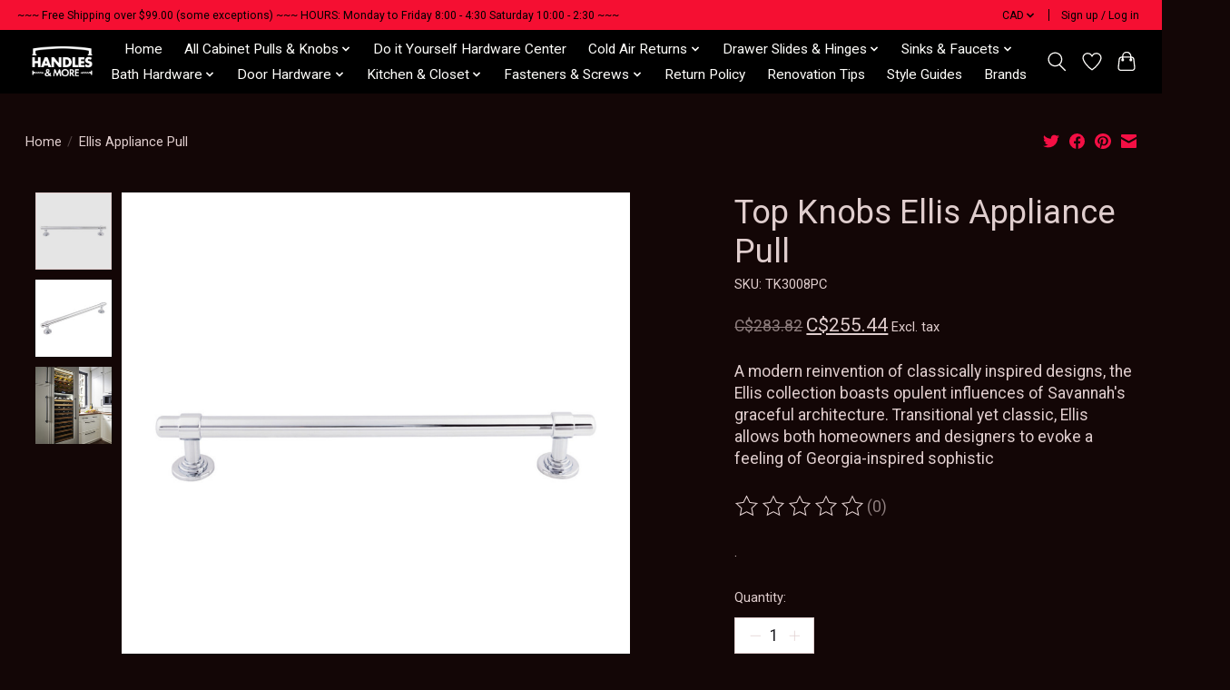

--- FILE ---
content_type: application/javascript; charset=UTF-8
request_url: https://www.handlesandmore.ca/cdn-cgi/challenge-platform/h/g/scripts/jsd/fc21b7e0d793/main.js?
body_size: 4660
content:
window._cf_chl_opt={oPNF3:'g'};~function(b5,Z,W,g,J,y,n,s,z){b5=L,function(S,K,bp,b4,H,d){for(bp={S:495,K:525,H:450,d:498,A:489,l:451,E:516,Q:508,M:460,U:519,D:487,v:510},b4=L,H=S();!![];)try{if(d=parseInt(b4(bp.S))/1*(-parseInt(b4(bp.K))/2)+-parseInt(b4(bp.H))/3*(parseInt(b4(bp.d))/4)+parseInt(b4(bp.A))/5*(parseInt(b4(bp.l))/6)+parseInt(b4(bp.E))/7*(-parseInt(b4(bp.Q))/8)+parseInt(b4(bp.M))/9+-parseInt(b4(bp.U))/10+parseInt(b4(bp.D))/11*(parseInt(b4(bp.v))/12),d===K)break;else H.push(H.shift())}catch(A){H.push(H.shift())}}(b,217655),Z=this||self,W=Z[b5(536)],g={},g[b5(484)]='o',g[b5(507)]='s',g[b5(520)]='u',g[b5(449)]='z',g[b5(442)]='n',g[b5(467)]='I',g[b5(470)]='b',J=g,Z[b5(515)]=function(S,K,H,A,bd,bT,bI,bb,Q,M,U,D,C,X){if(bd={S:455,K:540,H:531,d:455,A:528,l:545,E:490,Q:545,M:490,U:535,D:443,v:539,e:433,C:541},bT={S:472,K:539,H:457},bI={S:504,K:506,H:458,d:518},bb=b5,K===null||void 0===K)return A;for(Q=B(K),S[bb(bd.S)][bb(bd.K)]&&(Q=Q[bb(bd.H)](S[bb(bd.d)][bb(bd.K)](K))),Q=S[bb(bd.A)][bb(bd.l)]&&S[bb(bd.E)]?S[bb(bd.A)][bb(bd.Q)](new S[(bb(bd.M))](Q)):function(R,bL,Y){for(bL=bb,R[bL(bT.S)](),Y=0;Y<R[bL(bT.K)];R[Y]===R[Y+1]?R[bL(bT.H)](Y+1,1):Y+=1);return R}(Q),M='nAsAaAb'.split('A'),M=M[bb(bd.U)][bb(bd.D)](M),U=0;U<Q[bb(bd.v)];D=Q[U],C=j(S,K,D),M(C)?(X=C==='s'&&!S[bb(bd.e)](K[D]),bb(bd.C)===H+D?E(H+D,C):X||E(H+D,K[D])):E(H+D,C),U++);return A;function E(R,Y,b9){b9=L,Object[b9(bI.S)][b9(bI.K)][b9(bI.H)](A,Y)||(A[Y]=[]),A[Y][b9(bI.d)](R)}},y=b5(533)[b5(485)](';'),n=y[b5(535)][b5(443)](y),Z[b5(543)]=function(S,K,bl,bV,H,A,l,E){for(bl={S:502,K:539,H:539,d:448,A:518,l:493},bV=b5,H=Object[bV(bl.S)](K),A=0;A<H[bV(bl.K)];A++)if(l=H[A],'f'===l&&(l='N'),S[l]){for(E=0;E<K[H[A]][bV(bl.H)];-1===S[l][bV(bl.d)](K[H[A]][E])&&(n(K[H[A]][E])||S[l][bV(bl.A)]('o.'+K[H[A]][E])),E++);}else S[l]=K[H[A]][bV(bl.l)](function(Q){return'o.'+Q})},s=f(),z=function(br,bx,bO,bm,bk,bY,by,K,H,d){return br={S:468,K:439},bx={S:527,K:527,H:518,d:514,A:546,l:546},bO={S:539},bm={S:429},bk={S:539,K:546,H:504,d:506,A:458,l:504,E:506,Q:458,M:506,U:458,D:429,v:518,e:429,C:518,X:518,R:518,Y:527,P:518,k:506,m:518,O:429,x:429,a:518,b0:514},bY={S:452,K:546},by=b5,K=String[by(br.S)],H={'h':function(A){return A==null?'':H.g(A,6,function(l,bq){return bq=L,bq(bY.S)[bq(bY.K)](l)})},'g':function(A,E,Q,bn,M,U,D,C,X,R,Y,P,O,x,b0,b1,b2,b3){if(bn=by,A==null)return'';for(U={},D={},C='',X=2,R=3,Y=2,P=[],O=0,x=0,b0=0;b0<A[bn(bk.S)];b0+=1)if(b1=A[bn(bk.K)](b0),Object[bn(bk.H)][bn(bk.d)][bn(bk.A)](U,b1)||(U[b1]=R++,D[b1]=!0),b2=C+b1,Object[bn(bk.l)][bn(bk.E)][bn(bk.Q)](U,b2))C=b2;else{if(Object[bn(bk.l)][bn(bk.M)][bn(bk.U)](D,C)){if(256>C[bn(bk.D)](0)){for(M=0;M<Y;O<<=1,E-1==x?(x=0,P[bn(bk.v)](Q(O)),O=0):x++,M++);for(b3=C[bn(bk.e)](0),M=0;8>M;O=O<<1|b3&1,x==E-1?(x=0,P[bn(bk.C)](Q(O)),O=0):x++,b3>>=1,M++);}else{for(b3=1,M=0;M<Y;O=b3|O<<1,E-1==x?(x=0,P[bn(bk.X)](Q(O)),O=0):x++,b3=0,M++);for(b3=C[bn(bk.D)](0),M=0;16>M;O=O<<1|1.18&b3,E-1==x?(x=0,P[bn(bk.R)](Q(O)),O=0):x++,b3>>=1,M++);}X--,X==0&&(X=Math[bn(bk.Y)](2,Y),Y++),delete D[C]}else for(b3=U[C],M=0;M<Y;O=1&b3|O<<1.09,E-1==x?(x=0,P[bn(bk.P)](Q(O)),O=0):x++,b3>>=1,M++);C=(X--,0==X&&(X=Math[bn(bk.Y)](2,Y),Y++),U[b2]=R++,String(b1))}if(''!==C){if(Object[bn(bk.H)][bn(bk.k)][bn(bk.Q)](D,C)){if(256>C[bn(bk.e)](0)){for(M=0;M<Y;O<<=1,E-1==x?(x=0,P[bn(bk.m)](Q(O)),O=0):x++,M++);for(b3=C[bn(bk.O)](0),M=0;8>M;O=O<<1|b3&1.5,E-1==x?(x=0,P[bn(bk.m)](Q(O)),O=0):x++,b3>>=1,M++);}else{for(b3=1,M=0;M<Y;O=b3|O<<1,E-1==x?(x=0,P[bn(bk.v)](Q(O)),O=0):x++,b3=0,M++);for(b3=C[bn(bk.x)](0),M=0;16>M;O=O<<1.72|b3&1.21,x==E-1?(x=0,P[bn(bk.v)](Q(O)),O=0):x++,b3>>=1,M++);}X--,0==X&&(X=Math[bn(bk.Y)](2,Y),Y++),delete D[C]}else for(b3=U[C],M=0;M<Y;O=O<<1.65|b3&1,E-1==x?(x=0,P[bn(bk.a)](Q(O)),O=0):x++,b3>>=1,M++);X--,X==0&&Y++}for(b3=2,M=0;M<Y;O=O<<1|b3&1.08,x==E-1?(x=0,P[bn(bk.C)](Q(O)),O=0):x++,b3>>=1,M++);for(;;)if(O<<=1,E-1==x){P[bn(bk.R)](Q(O));break}else x++;return P[bn(bk.b0)]('')},'j':function(A,bG){return bG=by,A==null?'':A==''?null:H.i(A[bG(bO.S)],32768,function(l,bi){return bi=bG,A[bi(bm.S)](l)})},'i':function(A,E,Q,bo,M,U,D,C,X,R,Y,P,O,x,b0,b1,b3,b2){for(bo=by,M=[],U=4,D=4,C=3,X=[],P=Q(0),O=E,x=1,R=0;3>R;M[R]=R,R+=1);for(b0=0,b1=Math[bo(bx.S)](2,2),Y=1;Y!=b1;b2=O&P,O>>=1,0==O&&(O=E,P=Q(x++)),b0|=(0<b2?1:0)*Y,Y<<=1);switch(b0){case 0:for(b0=0,b1=Math[bo(bx.S)](2,8),Y=1;Y!=b1;b2=O&P,O>>=1,0==O&&(O=E,P=Q(x++)),b0|=Y*(0<b2?1:0),Y<<=1);b3=K(b0);break;case 1:for(b0=0,b1=Math[bo(bx.K)](2,16),Y=1;Y!=b1;b2=O&P,O>>=1,0==O&&(O=E,P=Q(x++)),b0|=(0<b2?1:0)*Y,Y<<=1);b3=K(b0);break;case 2:return''}for(R=M[3]=b3,X[bo(bx.H)](b3);;){if(x>A)return'';for(b0=0,b1=Math[bo(bx.S)](2,C),Y=1;b1!=Y;b2=O&P,O>>=1,0==O&&(O=E,P=Q(x++)),b0|=(0<b2?1:0)*Y,Y<<=1);switch(b3=b0){case 0:for(b0=0,b1=Math[bo(bx.K)](2,8),Y=1;Y!=b1;b2=P&O,O>>=1,O==0&&(O=E,P=Q(x++)),b0|=(0<b2?1:0)*Y,Y<<=1);M[D++]=K(b0),b3=D-1,U--;break;case 1:for(b0=0,b1=Math[bo(bx.S)](2,16),Y=1;b1!=Y;b2=P&O,O>>=1,0==O&&(O=E,P=Q(x++)),b0|=(0<b2?1:0)*Y,Y<<=1);M[D++]=K(b0),b3=D-1,U--;break;case 2:return X[bo(bx.d)]('')}if(0==U&&(U=Math[bo(bx.K)](2,C),C++),M[b3])b3=M[b3];else if(D===b3)b3=R+R[bo(bx.A)](0);else return null;X[bo(bx.H)](b3),M[D++]=R+b3[bo(bx.l)](0),U--,R=b3,0==U&&(U=Math[bo(bx.S)](2,C),C++)}}},d={},d[by(br.K)]=H.h,d}(),I();function N(S,K,bh,b6){return bh={S:500,K:504,H:437,d:458,A:448,l:547},b6=b5,K instanceof S[b6(bh.S)]&&0<S[b6(bh.S)][b6(bh.K)][b6(bh.H)][b6(bh.d)](K)[b6(bh.A)](b6(bh.l))}function c(S,K,bC,be,bv,bD,bW,H,d,A){bC={S:513,K:538,H:477,d:428,A:474,l:435,E:505,Q:477,M:509,U:430,D:464,v:479,e:441,C:471,X:434,R:469,Y:475,P:464,k:461,m:439,O:462},be={S:529},bv={S:494,K:494,H:496,d:438,A:494},bD={S:479},bW=b5,H=Z[bW(bC.S)],console[bW(bC.K)](Z[bW(bC.H)]),d=new Z[(bW(bC.d))](),d[bW(bC.A)](bW(bC.l),bW(bC.E)+Z[bW(bC.Q)][bW(bC.M)]+bW(bC.U)+H.r),H[bW(bC.D)]&&(d[bW(bC.v)]=5e3,d[bW(bC.e)]=function(bg){bg=bW,K(bg(bD.S))}),d[bW(bC.C)]=function(bJ){bJ=bW,d[bJ(bv.S)]>=200&&d[bJ(bv.K)]<300?K(bJ(bv.H)):K(bJ(bv.d)+d[bJ(bv.A)])},d[bW(bC.X)]=function(bN){bN=bW,K(bN(be.S))},A={'t':o(),'lhr':W[bW(bC.R)]&&W[bW(bC.R)][bW(bC.Y)]?W[bW(bC.R)][bW(bC.Y)]:'','api':H[bW(bC.P)]?!![]:![],'payload':S},d[bW(bC.k)](z[bW(bC.m)](JSON[bW(bC.O)](A)))}function T(H,d,L4,bs,A,l){if(L4={S:464,K:496,H:447,d:522,A:436,l:549,E:496,Q:511,M:432,U:522,D:549,v:530,e:488,C:511,X:432},bs=b5,!H[bs(L4.S)])return;d===bs(L4.K)?(A={},A[bs(L4.H)]=bs(L4.d),A[bs(L4.A)]=H.r,A[bs(L4.l)]=bs(L4.E),Z[bs(L4.Q)][bs(L4.M)](A,'*')):(l={},l[bs(L4.H)]=bs(L4.U),l[bs(L4.A)]=H.r,l[bs(L4.D)]=bs(L4.v),l[bs(L4.e)]=d,Z[bs(L4.C)][bs(L4.X)](l,'*'))}function B(S,bu,b8,K){for(bu={S:531,K:502,H:537},b8=b5,K=[];null!==S;K=K[b8(bu.S)](Object[b8(bu.K)](S)),S=Object[b8(bu.H)](S));return K}function G(bE,bS,H,d,A,l,E){bS=(bE={S:440,K:544,H:444,d:534,A:456,l:524,E:453,Q:463,M:482,U:501,D:431,v:532},b5);try{return H=W[bS(bE.S)](bS(bE.K)),H[bS(bE.H)]=bS(bE.d),H[bS(bE.A)]='-1',W[bS(bE.l)][bS(bE.E)](H),d=H[bS(bE.Q)],A={},A=Ntxi4(d,d,'',A),A=Ntxi4(d,d[bS(bE.M)]||d[bS(bE.U)],'n.',A),A=Ntxi4(d,H[bS(bE.D)],'d.',A),W[bS(bE.l)][bS(bE.v)](H),l={},l.r=A,l.e=null,l}catch(Q){return E={},E.r={},E.e=Q,E}}function j(S,K,H,bt,b7,A,l){b7=(bt={S:484,K:459,H:473,d:473,A:528,l:481,E:528},b5);try{A=K[H]}catch(E){return'i'}if(A==null)return void 0===A?'u':'x';if(b7(bt.S)==typeof A)try{if(b7(bt.K)==typeof A[b7(bt.H)])return A[b7(bt.d)](function(){}),'p'}catch(Q){}return S[b7(bt.A)][b7(bt.l)](A)?'a':A===S[b7(bt.E)]?'C':A===!0?'T':A===!1?'F':(l=typeof A,b7(bt.K)==l?N(S,A)?'N':'f':J[l]||'?')}function i(S,bQ,bK){return bQ={S:491},bK=b5,Math[bK(bQ.S)]()<S}function L(V,S,K,H){return V=V-428,K=b(),H=K[V],H}function h(d,A,bR,bB,l,E,Q,M,U,D,v,C){if(bR={S:526,K:497,H:513,d:505,A:477,l:509,E:454,Q:480,M:428,U:474,D:435,v:479,e:441,C:492,X:492,R:550,Y:550,P:445,k:466,m:548,O:542,x:478,a:512,b0:447,b1:446,b2:461,b3:439},bB=b5,!i(0))return![];E=(l={},l[bB(bR.S)]=d,l[bB(bR.K)]=A,l);try{Q=Z[bB(bR.H)],M=bB(bR.d)+Z[bB(bR.A)][bB(bR.l)]+bB(bR.E)+Q.r+bB(bR.Q),U=new Z[(bB(bR.M))](),U[bB(bR.U)](bB(bR.D),M),U[bB(bR.v)]=2500,U[bB(bR.e)]=function(){},D={},D[bB(bR.C)]=Z[bB(bR.A)][bB(bR.X)],D[bB(bR.R)]=Z[bB(bR.A)][bB(bR.Y)],D[bB(bR.P)]=Z[bB(bR.A)][bB(bR.P)],D[bB(bR.k)]=Z[bB(bR.A)][bB(bR.m)],D[bB(bR.O)]=s,v=D,C={},C[bB(bR.x)]=E,C[bB(bR.a)]=v,C[bB(bR.b0)]=bB(bR.b1),U[bB(bR.b2)](z[bB(bR.b3)](C))}catch(X){}}function f(bw,bj){return bw={S:476,K:476},bj=b5,crypto&&crypto[bj(bw.S)]?crypto[bj(bw.K)]():''}function I(L3,L2,L0,bF,S,K,H,d,A){if(L3={S:513,K:464,H:503,d:483,A:523,l:499,E:521},L2={S:503,K:483,H:521},L0={S:517},bF=b5,S=Z[bF(L3.S)],!S)return;if(!F())return;(K=![],H=S[bF(L3.K)]===!![],d=function(bc,l){if(bc=bF,!K){if(K=!![],!F())return;l=G(),c(l.r,function(E){T(S,E)}),l.e&&h(bc(L0.S),l.e)}},W[bF(L3.H)]!==bF(L3.d))?d():Z[bF(L3.A)]?W[bF(L3.A)](bF(L3.l),d):(A=W[bF(L3.E)]||function(){},W[bF(L3.E)]=function(bf){bf=bF,A(),W[bf(L2.S)]!==bf(L2.K)&&(W[bf(L2.H)]=A,d())})}function F(bU,bZ,S,K,H){return bU={S:465,K:486},bZ=b5,S=3600,K=o(),H=Math[bZ(bU.S)](Date[bZ(bU.K)]()/1e3),H-K>S?![]:!![]}function o(bM,bH,S){return bM={S:513,K:465},bH=b5,S=Z[bH(bM.S)],Math[bH(bM.K)](+atob(S.t))}function b(L5){return L5='contentWindow,api,floor,UHTeq3,bigint,fromCharCode,location,boolean,onload,sort,catch,open,href,randomUUID,_cf_chl_opt,errorInfoObject,timeout,/invisible/jsd,isArray,clientInformation,loading,object,split,now,39919jHHSRN,detail,95LqgavC,Set,random,KljLg4,map,status,9aldegF,success,GsWUx0,4276gseZwn,DOMContentLoaded,Function,navigator,keys,readyState,prototype,/cdn-cgi/challenge-platform/h/,hasOwnProperty,string,141896IhwPFL,oPNF3,1668wCMvtG,parent,chctx,__CF$cv$params,join,Ntxi4,21rEpuqX,error on cf_chl_props,push,3540600CsHGMJ,undefined,onreadystatechange,cloudflare-invisible,addEventListener,body,19642Axeroy,jCNy9,pow,Array,xhr-error,error,concat,removeChild,_cf_chl_opt;NaZoI3;Bshk0;IzgW1;qzjKa3;GBApq0;giyU9;KutOj0;QgiX4;Khftj4;Lfpaq4;zBhRN3;JSmY9;Ntxi4;oxFY5;TDAZ2;ldLC0,display: none,includes,document,getPrototypeOf,log,length,getOwnPropertyNames,d.cookie,ntYsJ1,oxFY5,iframe,from,charAt,[native code],riYFq1,event,syUs3,XMLHttpRequest,charCodeAt,/jsd/oneshot/fc21b7e0d793/0.9561140384407526:1768361247:swt3JuqnhBVBTCijTCJSMZQoDKv3BdGQYkNro2tYyCQ/,contentDocument,postMessage,isNaN,onerror,POST,sid,toString,http-code:,qRITkCAEQJF,createElement,ontimeout,number,bind,style,HnhLR9,jsd,source,indexOf,symbol,258FTygmJ,83742EqOrRh,gt5Qf4XKUSMpLJGW0O7By9IiCjENPsVel$c3Hr21vRzbnw-mhDoakFTqY+ZxuA6d8,appendChild,/b/ov1/0.9561140384407526:1768361247:swt3JuqnhBVBTCijTCJSMZQoDKv3BdGQYkNro2tYyCQ/,Object,tabIndex,splice,call,function,320715BCEPIF,send,stringify'.split(','),b=function(){return L5},b()}}()

--- FILE ---
content_type: text/javascript;charset=utf-8
request_url: https://www.handlesandmore.ca/services/stats/pageview.js?product=53983905&hash=641d
body_size: -436
content:
// SEOshop 14-01-2026 03:41:37

--- FILE ---
content_type: application/javascript; charset=UTF-8
request_url: https://api.livechatinc.com/v3.6/customer/action/get_dynamic_configuration?x-region=us-south1&license_id=14648877&client_id=c5e4f61e1a6c3b1521b541bc5c5a2ac5&url=https%3A%2F%2Fwww.handlesandmore.ca%2Fellis-appliance-pull-polished-chrome-20-1-4-in.html&channel_type=code&implementation_type=potentially_gtm&jsonp=__ubm3d8oq4ig
body_size: 46
content:
__ubm3d8oq4ig({"organization_id":"e77754ac-8014-41b0-b111-505b5a844182","livechat_active":false,"default_widget":"livechat"});